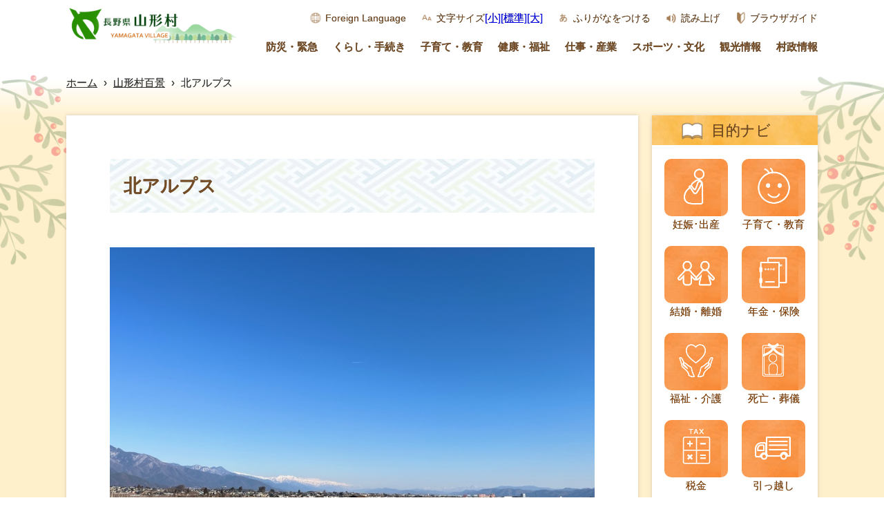

--- FILE ---
content_type: text/html
request_url: https://www.vill.yamagata.nagano.jp/yamagata-photo/62373.html
body_size: 4257
content:
<!doctype html>
<html lang="ja">

<head>
<meta charset="UTF-8" />
<title>北アルプス -  長野県山形村</title>
<link rel="stylesheet" href="/assets/cms/public.css" media="all" />
<link rel="stylesheet" href="/assets/jplayer.css" media="all" />
<script src="/assets/cms/compat.js"></script>
<script src="/assets/cms/public.js"></script>
<script src="/assets/jplayer.js"></script>
  <link rel="stylesheet" href="/assets/colorbox.css" media="all" />
  <script src="/assets/colorbox.js"></script>
<script>
//<![CDATA[

  SS.config = {"site_url":"/","kana_url":"/kana/","translate_url":"/translate/","theme":{},"recommend":{"receiver_url":"https://www.vill.yamagata.nagano.jp/.s8/recommend/history/receiver.json","params":{"path":"/yamagata-photo/62373.html","target_class":"Member::Photo","target_id":62373}}};

//]]>
</script>
    <!-- part:html -->
    <link rel="icon" type="image/x-icon" href="/img/favicon.png">
    <meta http-equiv="X-UA-Compatible" content="IE=edge"/>
    <meta name="viewport" content="width=device-width, initial-scale=1">
    <link rel="stylesheet" href="/css/style.css?=20250401">
    <script src="/js/swiper/js/swiper.min.js"></script>
    <link rel="stylesheet" href="/js/swiper/css/swiper.min.css">
	<script src="/js/common.js?=202210"></script>

	<!-- [START] Google Analytics -->
    <!-- Global site tag (gtag.js) - Google Analytics -->
    <script async src="https://www.googletagmanager.com/gtag/js?id=UA-111663171-2"></script>
    <script>
      window.dataLayer = window.dataLayer || []; function
      gtag(){dataLayer.push(arguments);}
      gtag('js', new Date());

      gtag('config', 'G-MNZBZ22NQ9');
      gtag('config', 'UA-111663171-2');
    </script>
	<!-- [END] Google Analytics -->

<!-- Google tag (gtag.js) -->
<script async src="https://www.googletagmanager.com/gtag/js?id=G-DJW6QNYL7Y"></script>
<script>
  window.dataLayer = window.dataLayer || [];
  function gtag(){dataLayer.push(arguments);}
  gtag('js', new Date());

  gtag('config', 'G-DJW6QNYL7Y');
</script>
    <link rel="stylesheet" href="/css/print.css?=2020031600000" media="print">
  



</head>

<body class="body--yamagata-photo" id="page_top">
    
    <a href="#main" style="display:none;">コンテンツの本文へ移動する</a>
    <!-- <div id="overlay"></div> -->
    <div class="bg-header-detail">      
        <!-- part:header -->
<header  class="pc">
  <div class="logo-box">
    <a href="/index.html"><img src="/img/logo-sp.png" alt="山形村トップ"></a>
  </div>

  <div class="menu-box">
    <div class="top">
      
      <a href="/site/foreignlanguage.html" class="item lang">Foreign Language</a>
      <span  class="item font">文字サイズ</span><span id="ss-small">[小]</span><span id="ss-medium">[標準]</span><span id="ss-large">[大]</span>
      <span id="ss-kana" class="item furigana">ふりがなをつける</span>
      <span id="ss-voice" class="item read">読み上げ</span>
      <a class="item guide" href="/site/browser-guide.html ">ブラウザガイド</a>
    </div><!-- .top -->

    <div class="bottom">
      <a href="/disaster/index.html" class="item">防災・緊急</a>
      <a href="/life/index.html" class="item">くらし・手続き</a>
      <a href="/childcare/index.html" class="item">子育て・教育</a>
      <a href="/health/index.html" class="item">健康・福祉</a>
      <a href="/business/index.html" class="item">仕事・産業</a>
      <a href="/sports-and-culture/index.html" class="item">スポーツ・文化</a>
      <a href="/sightseeing/index.html" class="item">観光情報</a>
      <a href="/government/index.html" class="item">村政情報</a>
    </div><!-- .bottom -->

  </div><!-- .menu-box -->
</header>

<header class="sp">
  <div class="subMenu">

    <div class="logo-box">
      <a href="/index.html"><img src="/img/logo-sp.png" alt="山形村トップページ"></a>
    </div>

    <div class="menu-box">
	  <div id="overlay"></div>
      <div class="navToggle">
        <span></span><span></span><span></span><span>メニュー</span>
      </div>

      <nav class="globalMenuSp">
        <div class="main-menu">

          <a href="/index.html"><img src="/img/logo-sp.png" alt="山形村ロゴ" class="logo"></a>

          <div class="item-box">
            <a href="/disaster/" class="item">
              <img class="icon" src="/img/icon-bousai.png" alt="">
              <div class="title">防災・緊急</div>
            </a>
            <a href="/life/" class="item">
              <img class="icon" src="/img/icon-kurashi.png" alt="">
              <div class="title">くらし･手続き</div>
            </a>
            <a href="/childcare/" class="item">
              <img class="icon" src="/img/icon-kosodate.png" alt="">
              <div class="title">子育て･教育</div>
            </a>
            <a href="/health/" class="item">
              <img class="icon" src="/img/icon-kenkou.png" alt="">
              <div class="title">健康･福祉</div>
            </a>
            <a href="/business/" class="item">
              <img class="icon" src="/img/icon-shigoto.png" alt="">
              <div class="title">仕事･産業</div>
            </a>
            <a href="/sports-and-culture/" class="item">
              <img class="icon" src="/img/icon-sports.png" alt="">
              <div class="title">スポーツ･文化</div>
            </a>
            <a href="/government/" class="item">
              <img class="icon" src="/img/icon-zaisei.png" alt="">
              <div class="title">村政情報</div>
            </a>
            <a href="/sightseeing/" class="item">
              <img class="icon" src="/img/icon-kankou.png" alt="">
              <div class="title">観光情報</div>
            </a>
            <a class="item dummy"></a>
            <a class="item dummy"></a>
            <a class="item dummy"></a>
          </div><!-- item-box-->


        </div><!-- .menu-box -->
      </nav><!-- globalMenuSp -->
    </div><!-- menu-box -->
  </div><!-- .sub-menu -->

</header>     
    </div>

    <main>
      <div class="bg-detail">       
        <div class="crumbs">
    <div class="crumb" itemscope itemtype="https://schema.org/BreadcrumbList">
      <span class="page" itemprop="itemListElement" itemscope itemtype="https://schema.org/ListItem"><span itemprop="name"><a itemprop="item" href="/">ホーム</a></span><meta itemprop="position" content="1"></span><span class="separator">&rsaquo;</span><span class="page" itemprop="itemListElement" itemscope itemtype="https://schema.org/ListItem"><span itemprop="name"><a itemprop="item" href="/yamagata-photo/">山形村百景</a></span><meta itemprop="position" content="2"></span><span class="separator">&rsaquo;</span><span class="page" itemprop="itemListElement" itemscope itemtype="https://schema.org/ListItem"><span itemprop="name">北アルプス</span><meta itemprop="position" content="3"></span>
    </div>
</div>
 
        <div class="content-box">
          <div id="main" class="article photo-info">
            
            <h1>北アルプス</h1>
            
            <!-- layout_yield -->    
    
    
    
<script>
//<![CDATA[
SS.ready(function() {

$(window).on("load", function(){ $(".photo-body .ajax-box").colorbox(); });

});
//]]>
</script>
<article class="photo-body">
  <a alt="北アルプス" class="ajax-box" onclick="return false;" href="/fs/1/4/7/4/5/5/_/20230301(2).jpg">
    <img alt="北アルプス" src="/fs/1/4/7/4/5/5/_/20230301(2)_detail.jpg" />
</a>  <time class="released" datetime="2023-03-03">
    2023年3月3日
  </time>
  <p class="contributor">山形村 管理者</p>
  <div class="caption">畑の向こうに北アルプスが見えます。<br />今日から３月ですね。日差しも暖かくなってきた感じがします☀️</div>

    <div class="license"><p>当サイトに掲載されている画像等の無断転載はご遠慮ください。</p></div>
</article>

    <section class="photo-categories">
  <header><h2>タグ</h2></header>
  <div class="nodes">
    <ul>
        <li><a href="/yamagata-photo/yamagata-category/01spring/">春</a></li>
        <li><a href="/yamagata-photo/yamagata-category/04winter/">冬</a></li>
    </ul>
  </div>
</section>

    <section class="photo-locations">
  <header><h2>地域</h2></header>
  <div class="nodes">
    <ul>
        <li><a href="/yamagata-photo/yamagata-area/06shimotakeda/">下竹田</a></li>
    </ul>
  </div>
</section>

    
    
    
    

<!-- /layout_yield -->
            <nav class="ss-adobe-reader" style="display: none">Adobe Reader</nav>
          </div><!-- article -->

          <div class="sidebar">

            <div class="navi"><!-- navi -->
              <div class="title">
                <img src="/img/icon-side-navi.png" alt="">
                目的ナビ
              </div>
              <!-- part:side1 -->
<div class="item-box">
  <a href="/target-navi/pregnancy-and-birth/" class="item">
    <div class="icon-box">
      <img src="/img/icon-mokuteki-ninshin.png" alt="" class="icon">
    </div>
    <div class="title">妊娠･出産</div>
  </a>
  <a href="/target-navi/childcare-and-education/" class="item">
    <div class="icon-box">
      <img src="/img/icon-mokuteki-kosodate.png" alt="" class="icon">
    </div>
    <div class="title">子育て・教育</div>
  </a>
  <a href="/target-navi/marriage/" class="item">
    <div class="icon-box">
      <img src="/img/icon-mokuteki-kekkon.png" alt="" class="icon">
    </div>
    <div class="title">結婚・離婚</div>
  </a>
  <a href="/target-navi/pension-and-insurance/" class="item">
    <div class="icon-box">
      <img src="/img/icon-mokuteki-nenkin.png" alt="" class="icon">
    </div>
    <div class="title">年金・保険</div>
  </a>
  <a href="/target-navi/welfare-and-nursing/" class="item">
    <div class="icon-box">
      <img src="/img/icon-mokuteki-hukusi.png" alt="" class="icon">
    </div>
    <div class="title">福祉・介護</div>
  </a>
  <a href="/target-navi/decease-and-funeral/" class="item">
    <div class="icon-box">
      <img src="/img/icon-mokuteki-sibou.png" alt="" class="icon">
    </div>
    <div class="title">死亡・葬儀</div>
  </a>
  <a href="/target-navi/tax/" class="item">
    <div class="icon-box">
      <img src="/img/icon-mokuteki-zeikin.png" alt="" class="icon">
    </div>
    <div class="title">税金</div>
  </a>
  <a href="/target-navi/moving/" class="item">
    <div class="icon-box">
      <img src="/img/icon-mokuteki-hikkosi.png" alt="し" class="icon">
    </div>
    <div class="title">引っ越し</div>
  </a>
  <a href="" class="item dummy"></a>
  <a href="" class="item dummy"></a>
  <a href="" class="item dummy"></a>
  <a href="" class="item dummy"></a>
  <a href="" class="item dummy"></a>
  <a href="" class="item dummy"></a>
  <a href="" class="item dummy"></a>

</div><!-- item-box -->
            </div><!-- navi -->

          </div><!-- sidebar -->

        </div><!-- bg-detail -->
      </div>
    </main>

     <footer>
      <!-- ここから チャットボッド -->
      <section id="chat">
        <div class="chat-close">
          <p class="balloon2"><span class="large-name">チャットボット</span><span class="small-name">ぼくをクリック！</span></p>
          <img class="nagaimo" src="/img/nagaimo-kun.png" alt="ながいもくん">
          <span class="sp-name">ぼくをタップ</span>
        </div>
        <div class="chat-open">
          <header><h2>チャットボット</h2><span class="close-btn"><img src="/img/chat-close.png" alt="閉じる" /></span></header>
          
<div id="chat-2862" class="chat-part">
  <div class="chat-items">
    <div class="chat-item sys"><p>どのような情報をお探しですか？</p></div>
      <div class="chat-item suggest">
        <a class="chat-suggest" href="/chatbot/index.html">申請手続きについて</a>
</div>      <div class="chat-item suggest">
        <a class="chat-suggest" href="/chatbot/index.html">引っ越しについて</a>
</div>      <div class="chat-item suggest">
        <a class="chat-suggest" href="/chatbot/index.html">介護について</a>
</div>      <div class="chat-item suggest">
        <a class="chat-suggest" href="/chatbot/index.html">ふるさと応援寄附金について</a>
</div>      <div class="chat-item suggest">
        <a class="chat-suggest" href="/chatbot/index.html">新型コロナウイルス関連情報</a>
</div>  </div>
  <div class="chat-form">
    <input type="text" name="chat[text]" id="chat_text" value="" class="chat-text" aria-label="問い合わせ内容" />
    <button name="button" type="button" class="chat-button" data-disable-with="送信中">送信</button>
    <button name="button" type="button" class="chat-dismiss">閉じる</button>
  </div>
</div>

<script>
//<![CDATA[
SS.ready(function() {

  var bot = new Chat_Bot("#chat-2862", "/chatbot/index.json");

});
//]]>
</script>

        </div>
      </section>      
      <!-- ここまで チャットボッド -->  
       <!-- part:footer -->
<!-- skip-voice -->
<div class="pnavi"><p class="ptop ptop_show"><a href="#page_top"><span><img src="/img/ico_arrow-top.png" alt=""><br>戻る</span></a></p></div>

<div class="bg-box">
  <div class="flex">

    <div class="left">
      <a href="/"><img class="logo" src="/img/logo-mini.png" alt="山形村"></a>
      <div class="address">
        <div class="name">山形村役場</div>
        法人番号 : 5000020204501<br>
        〒390-1392 長野県東筑摩郡山形村2030番地1 TEL : 0263-98-3111<br>
        開庁時間 : 月曜日から金曜日の午前8時30分から午後5時15分まで <br>
（土曜日・日曜日、祝日、12月29日から翌年1月3日までは閉庁）<br><br>

		<a class="item contact" href="/contact/010/">お問い合わせはこちら</a>
        
      </div>
      <div class="footer-link">
        <ul>
          <li><a href="/site/about.html">このホームページについて</a></li>
          <li><a href="/site/privacy.html">個人情報保護</a></li>
          <li><a href="/site/accessibility.html">ウェブアクセシビリティ</a></li>
          <li><a href="/sitemap/">サイトマップ</a></li>
        </ul>
      </div>      
    </div><!-- left -->

    <div class="right">
      <img class="map" src="/img/footer-map.png" alt="長野県山形村">
    </div><!-- right -->
    


  </div><!-- flex -->

</div><!-- bg-box -->
<div class="copyright">Copyright &copy; Yamagata Village.</div>
<!-- end-skip-voice -->
    </footer>

  </body>

</html>


--- FILE ---
content_type: application/javascript
request_url: https://www.vill.yamagata.nagano.jp/assets/colorbox.js
body_size: 4591
content:
/*! For license information please see colorbox.js.LICENSE.txt */
(()=>{var t={4581:()=>{!function(t,e,i){var o,n,r,h,a,s,c,l,d,g,u,f,p,m,w,x,b,v,y,T,C,E,H,k,W,I,M,L,F,R,S,K,P,B={html:!1,photo:!1,iframe:!1,inline:!1,transition:"elastic",speed:300,fadeOut:300,width:!1,initialWidth:"600",innerWidth:!1,maxWidth:!1,height:!1,initialHeight:"450",innerHeight:!1,maxHeight:!1,scalePhotos:!0,scrolling:!0,opacity:.9,preloading:!0,className:!1,overlayClose:!0,escKey:!0,arrowKey:!0,top:!1,bottom:!1,left:!1,right:!1,fixed:!1,data:void 0,closeButton:!0,fastIframe:!0,open:!1,reposition:!0,loop:!0,slideshow:!1,slideshowAuto:!0,slideshowSpeed:2500,slideshowStart:"start slideshow",slideshowStop:"stop slideshow",photoRegex:/\.(gif|png|jp(e|g|eg)|bmp|ico|webp|jxr|svg)((#|\?).*)?$/i,retinaImage:!1,retinaUrl:!1,retinaSuffix:"@2x.$1",current:"image {current} of {total}",previous:"previous",next:"next",close:"close",xhrError:"This content failed to load.",imgError:"This image failed to load.",returnFocus:!0,trapFocus:!0,onOpen:!1,onLoad:!1,onComplete:!1,onCleanup:!1,onClosed:!1,rel:function(){return this.rel},href:function(){return t(this).attr("href")},title:function(){return this.title},createImg:function(){var e=new Image,i=t(this).data("cbox-img-attrs");return"object"==typeof i&&t.each(i,(function(t,i){e[t]=i})),e},createIframe:function(){var i=e.createElement("iframe"),o=t(this).data("cbox-iframe-attrs");return"object"==typeof o&&t.each(o,(function(t,e){i[t]=e})),"frameBorder"in i&&(i.frameBorder=0),"allowTransparency"in i&&(i.allowTransparency="true"),i.name=(new Date).getTime(),i.allowFullscreen=!0,i}},O="colorbox",_="cboxElement",j="cbox_load",D="cbox_complete",N="cbox_cleanup",z="cbox_closed",A="cbox_purge",q=t("<a/>"),U="div",$=0,G={};function Q(i,o,n){var r=e.createElement(i);return o&&(r.id="cbox"+o),n&&(r.style.cssText=n),t(r)}function J(){return i.innerHeight?i.innerHeight:t(i).height()}function V(e,i){i!==Object(i)&&(i={}),this.cache={},this.el=e,this.value=function(e){var o;return void 0===this.cache[e]&&(void 0!==(o=t(this.el).attr("data-cbox-"+e))?this.cache[e]=o:void 0!==i[e]?this.cache[e]=i[e]:void 0!==B[e]&&(this.cache[e]=B[e])),this.cache[e]},this.get=function(e){var i=this.value(e);return t.isFunction(i)?i.call(this.el,this):i}}function X(t){var e=d.length,i=(I+t)%e;return i<0?e+i:i}function Y(t,e){return Math.round((/%/.test(t)?("x"===e?g.width():J())/100:1)*parseInt(t,10))}function Z(t,e){return t.get("photo")||t.get("photoRegex").test(e)}function tt(t,e){return t.get("retinaUrl")&&i.devicePixelRatio>1?e.replace(t.get("photoRegex"),t.get("retinaSuffix")):e}function et(t){"contains"in n[0]&&!n[0].contains(t.target)&&t.target!==o[0]&&(t.stopPropagation(),n.focus())}function it(t){it.str!==t&&(n.add(o).removeClass(it.str).addClass(t),it.str=t)}function ot(i){t(e).trigger(i),q.triggerHandler(i)}var nt=function(){var t,e,i="cboxSlideshow_",o="click.cbox";function r(){clearTimeout(e)}function h(){(C.get("loop")||d[I+1])&&(r(),e=setTimeout(K.next,C.get("slideshowSpeed")))}function a(){x.html(C.get("slideshowStop")).unbind(o).one(o,s),q.bind(D,h).bind(j,r),n.removeClass(i+"off").addClass(i+"on")}function s(){r(),q.unbind(D,h).unbind(j,r),x.html(C.get("slideshowStart")).unbind(o).one(o,(function(){K.next(),a()})),n.removeClass(i+"on").addClass(i+"off")}function c(){t=!1,x.hide(),r(),q.unbind(D,h).unbind(j,r),n.removeClass(i+"off "+i+"on")}return function(){t?C.get("slideshow")||(q.unbind(N,c),c()):C.get("slideshow")&&d[1]&&(t=!0,q.one(N,c),C.get("slideshowAuto")?a():s(),x.show())}}();function rt(r){var g,w;if(!R){if(g=t(r).data(O),C=new V(r,g),w=C.get("rel"),I=0,w&&!1!==w&&"nofollow"!==w?(d=t(".cboxElement").filter((function(){return new V(this,t.data(this,O)).get("rel")===w})),-1===(I=d.index(C.el))&&(d=d.add(C.el),I=d.length-1)):d=t(C.el),!L){L=F=!0,it(C.get("className")),n.css({visibility:"hidden",display:"block",opacity:""}),u=Q(U,"LoadedContent","width:0; height:0; overflow:hidden; visibility:hidden"),h.css({width:"",height:""}).append(u),E=a.height()+l.height()+h.outerHeight(!0)-h.height(),H=s.width()+c.width()+h.outerWidth(!0)-h.width(),k=u.outerHeight(!0),W=u.outerWidth(!0);var x=Y(C.get("initialWidth"),"x"),b=Y(C.get("initialHeight"),"y"),v=C.get("maxWidth"),P=C.get("maxHeight");C.w=Math.max((!1!==v?Math.min(x,Y(v,"x")):x)-W-H,0),C.h=Math.max((!1!==P?Math.min(b,Y(P,"y")):b)-k-E,0),u.css({width:"",height:C.h}),K.position(),ot("cbox_open"),C.get("onOpen"),T.add(m).hide(),n.focus(),C.get("trapFocus")&&e.addEventListener&&(e.addEventListener("focus",et,!0),q.one(z,(function(){e.removeEventListener("focus",et,!0)}))),C.get("returnFocus")&&q.one(z,(function(){t(C.el).focus()}))}var B=parseFloat(C.get("opacity"));o.css({opacity:B==B?B:"",cursor:C.get("overlayClose")?"pointer":"",visibility:"visible"}).show(),C.get("closeButton")?y.html(C.get("close")).appendTo(h):y.appendTo("<div/>"),function(){var e,o,n,r=K.prep,h=++$;if(F=!0,M=!1,ot(A),ot(j),C.get("onLoad"),C.h=C.get("height")?Y(C.get("height"),"y")-k-E:C.get("innerHeight")&&Y(C.get("innerHeight"),"y"),C.w=C.get("width")?Y(C.get("width"),"x")-W-H:C.get("innerWidth")&&Y(C.get("innerWidth"),"x"),C.mw=C.w,C.mh=C.h,C.get("maxWidth")&&(C.mw=Y(C.get("maxWidth"),"x")-W-H,C.mw=C.w&&C.w<C.mw?C.w:C.mw),C.get("maxHeight")&&(C.mh=Y(C.get("maxHeight"),"y")-k-E,C.mh=C.h&&C.h<C.mh?C.h:C.mh),e=C.get("href"),S=setTimeout((function(){p.show()}),100),C.get("inline")){var a=t(e).eq(0);n=t("<div>").hide().insertBefore(a),q.one(A,(function(){n.replaceWith(a)})),r(a)}else C.get("iframe")?r(" "):C.get("html")?r(C.get("html")):Z(C,e)?(e=tt(C,e),M=C.get("createImg"),t(M).addClass("cboxPhoto").bind("error.cbox",(function(){r(Q(U,"Error").html(C.get("imgError")))})).one("load",(function(){h===$&&setTimeout((function(){var e;C.get("retinaImage")&&i.devicePixelRatio>1&&(M.height=M.height/i.devicePixelRatio,M.width=M.width/i.devicePixelRatio),C.get("scalePhotos")&&(o=function(){M.height-=M.height*e,M.width-=M.width*e},C.mw&&M.width>C.mw&&(e=(M.width-C.mw)/M.width,o()),C.mh&&M.height>C.mh&&(e=(M.height-C.mh)/M.height,o())),C.h&&(M.style.marginTop=Math.max(C.mh-M.height,0)/2+"px"),d[1]&&(C.get("loop")||d[I+1])&&(M.style.cursor="pointer",t(M).bind("click.cbox",(function(){K.next()}))),M.style.width=M.width+"px",M.style.height=M.height+"px",r(M)}),1)})),M.src=e):e&&f.load(e,C.get("data"),(function(e,i){h===$&&r("error"===i?Q(U,"Error").html(C.get("xhrError")):t(this).contents())}))}()}}function ht(){n||(P=!1,g=t(i),n=Q(U).attr({id:O,class:!1===t.support.opacity?"cboxIE":"",role:"dialog",tabindex:"-1"}).hide(),o=Q(U,"Overlay").hide(),p=t([Q(U,"LoadingOverlay")[0],Q(U,"LoadingGraphic")[0]]),r=Q(U,"Wrapper"),h=Q(U,"Content").append(m=Q(U,"Title"),w=Q(U,"Current"),v=t('<button type="button"/>').attr({id:"cboxPrevious"}),b=t('<button type="button"/>').attr({id:"cboxNext"}),x=t('<button type="button"/>').attr({id:"cboxSlideshow"}),p),y=t('<button type="button"/>').attr({id:"cboxClose"}),r.append(Q(U).append(Q(U,"TopLeft"),a=Q(U,"TopCenter"),Q(U,"TopRight")),Q(U,!1,"clear:left").append(s=Q(U,"MiddleLeft"),h,c=Q(U,"MiddleRight")),Q(U,!1,"clear:left").append(Q(U,"BottomLeft"),l=Q(U,"BottomCenter"),Q(U,"BottomRight"))).find("div div").css({float:"left"}),f=Q(U,!1,"position:absolute; width:9999px; visibility:hidden; display:none; max-width:none;"),T=b.add(v).add(w).add(x)),e.body&&!n.parent().length&&t(e.body).append(o,n.append(r,f))}t.colorbox||(t(ht),(K=t.fn.colorbox=t.colorbox=function(i,r){var h=this;return i=i||{},t.isFunction(h)&&(h=t("<a/>"),i.open=!0),h[0]?(ht(),function(){function i(t){t.which>1||t.shiftKey||t.altKey||t.metaKey||t.ctrlKey||(t.preventDefault(),rt(this))}return!!n&&(P||(P=!0,b.click((function(){K.next()})),v.click((function(){K.prev()})),y.click((function(){K.close()})),o.click((function(){C.get("overlayClose")&&K.close()})),t(e).bind("keydown.cbox",(function(t){var e=t.keyCode;L&&C.get("escKey")&&27===e&&(t.preventDefault(),K.close()),L&&C.get("arrowKey")&&d[1]&&!t.altKey&&(37===e?(t.preventDefault(),v.click()):39===e&&(t.preventDefault(),b.click()))})),t.isFunction(t.fn.on)?t(e).on("click.cbox",".cboxElement",i):t(".cboxElement").live("click.cbox",i)),!0)}()&&(r&&(i.onComplete=r),h.each((function(){var e=t.data(this,O)||{};t.data(this,O,t.extend(e,i))})).addClass(_),new V(h[0],i).get("open")&&rt(h[0])),h):h}).position=function(e,i){var o,d,u,f=0,p=0,m=n.offset();function w(){a[0].style.width=l[0].style.width=h[0].style.width=parseInt(n[0].style.width,10)-H+"px",h[0].style.height=s[0].style.height=c[0].style.height=parseInt(n[0].style.height,10)-E+"px"}if(g.unbind("resize.cbox"),n.css({top:-9e4,left:-9e4}),d=g.scrollTop(),u=g.scrollLeft(),C.get("fixed")?(m.top-=d,m.left-=u,n.css({position:"fixed"})):(f=d,p=u,n.css({position:"absolute"})),!1!==C.get("right")?p+=Math.max(g.width()-C.w-W-H-Y(C.get("right"),"x"),0):!1!==C.get("left")?p+=Y(C.get("left"),"x"):p+=Math.round(Math.max(g.width()-C.w-W-H,0)/2),!1!==C.get("bottom")?f+=Math.max(J()-C.h-k-E-Y(C.get("bottom"),"y"),0):!1!==C.get("top")?f+=Y(C.get("top"),"y"):f+=Math.round(Math.max(J()-C.h-k-E,0)/2),n.css({top:m.top,left:m.left,visibility:"visible"}),r[0].style.width=r[0].style.height="9999px",o={width:C.w+W+H,height:C.h+k+E,top:f,left:p},e){var x=0;t.each(o,(function(t){o[t]===G[t]||(x=e)})),e=x}G=o,e||n.css(o),n.dequeue().animate(o,{duration:e||0,complete:function(){w(),F=!1,r[0].style.width=C.w+W+H+"px",r[0].style.height=C.h+k+E+"px",C.get("reposition")&&setTimeout((function(){g.bind("resize.cbox",K.position)}),1),t.isFunction(i)&&i()},step:w})},K.resize=function(t){var e;L&&((t=t||{}).width&&(C.w=Y(t.width,"x")-W-H),t.innerWidth&&(C.w=Y(t.innerWidth,"x")),u.css({width:C.w}),t.height&&(C.h=Y(t.height,"y")-k-E),t.innerHeight&&(C.h=Y(t.innerHeight,"y")),t.innerHeight||t.height||(e=u.scrollTop(),u.css({height:"auto"}),C.h=u.height()),u.css({height:C.h}),e&&u.scrollTop(e),K.position("none"===C.get("transition")?0:C.get("speed")))},K.prep=function(i){if(L){var o,r="none"===C.get("transition")?0:C.get("speed");u.remove(),(u=Q(U,"LoadedContent").append(i)).hide().appendTo(f.show()).css({width:(C.w=C.w||u.width(),C.w=C.mw&&C.mw<C.w?C.mw:C.w,C.w),overflow:C.get("scrolling")?"auto":"hidden"}).css({height:(C.h=C.h||u.height(),C.h=C.mh&&C.mh<C.h?C.mh:C.h,C.h)}).prependTo(h),f.hide(),t(M).css({float:"none"}),it(C.get("className")),o=function(){var i,o,h=d.length;function a(){!1===t.support.opacity&&n[0].style.removeAttribute("filter")}L&&(o=function(){clearTimeout(S),p.hide(),ot(D),C.get("onComplete")},m.html(C.get("title")).show(),u.show(),h>1?("string"==typeof C.get("current")&&w.html(C.get("current").replace("{current}",I+1).replace("{total}",h)).show(),b[C.get("loop")||I<h-1?"show":"hide"]().html(C.get("next")),v[C.get("loop")||I?"show":"hide"]().html(C.get("previous")),nt(),C.get("preloading")&&t.each([X(-1),X(1)],(function(){var i=d[this],o=new V(i,t.data(i,O)),n=o.get("href");n&&Z(o,n)&&(n=tt(o,n),e.createElement("img").src=n)}))):T.hide(),C.get("iframe")?(i=C.get("createIframe"),C.get("scrolling")||(i.scrolling="no"),t(i).attr({src:C.get("href"),class:"cboxIframe"}).one("load",o).appendTo(u),q.one(A,(function(){i.src="//about:blank"})),C.get("fastIframe")&&t(i).trigger("load")):o(),"fade"===C.get("transition")?n.fadeTo(r,1,a):a())},"fade"===C.get("transition")?n.fadeTo(r,0,(function(){K.position(0,o)})):K.position(r,o)}},K.next=function(){!F&&d[1]&&(C.get("loop")||d[I+1])&&(I=X(1),rt(d[I]))},K.prev=function(){!F&&d[1]&&(C.get("loop")||I)&&(I=X(-1),rt(d[I]))},K.close=function(){L&&!R&&(R=!0,L=!1,ot(N),C.get("onCleanup"),g.unbind(".cbox"),o.fadeTo(C.get("fadeOut")||0,0),n.stop().fadeTo(C.get("fadeOut")||0,0,(function(){n.hide(),o.hide(),ot(A),u.remove(),setTimeout((function(){R=!1,ot(z),C.get("onClosed")}),1)})))},K.remove=function(){n&&(n.stop(),t.colorbox.close(),n.stop(!1,!0).remove(),o.remove(),R=!1,n=null,t(".cboxElement").removeData(O).removeClass(_),t(e).unbind("click.cbox").unbind("keydown.cbox"))},K.element=function(){return t(C.el)},K.settings=B)}(jQuery,document,window)}},e={};function i(o){var n=e[o];if(void 0!==n)return n.exports;var r=e[o]={exports:{}};return t[o](r,r.exports,i),r.exports}(()=>{"use strict";i(4581)})()})();
//# sourceMappingURL=/assets/colorbox.js.map
//!
;
